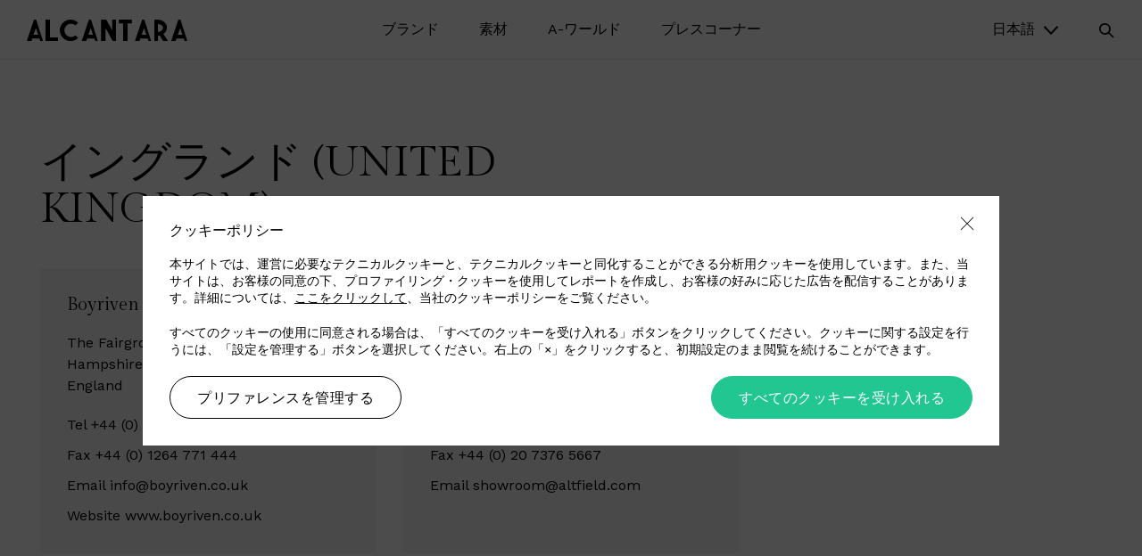

--- FILE ---
content_type: text/html; charset=UTF-8
request_url: https://www.alcantara.com/ja/distributors-countries/%E3%82%A4%E3%83%B3%E3%82%B0%E3%83%A9%E3%83%B3%E3%83%89/
body_size: 48829
content:
<!DOCTYPE html>
<html lang="ja">
<head>
    <!-- Meta Tags -->
    <meta http-equiv="Content-Type" content="text/html;" charset="UTF-8" />
    	<meta name="viewport" content="width=device-width, initial-scale=1.0, shrink-to-fit=no">
    <meta name="format-detection" content="telephone=no">

	<link href="https://fonts.googleapis.com/css?family=Gilda+Display|Work+Sans:200,300,400,500,600&display=swap" rel="stylesheet">

    <link rel="apple-touch-icon" sizes="57x57" href="https://www.alcantara.com/wp-content/themes/alcantara/assets/images/favicon/apple-icon-57x57.png">
    <link rel="apple-touch-icon" sizes="60x60" href="https://www.alcantara.com/wp-content/themes/alcantara/assets/images/favicon/apple-icon-60x60.png">
    <link rel="apple-touch-icon" sizes="72x72" href="https://www.alcantara.com/wp-content/themes/alcantara/assets/images/favicon/apple-icon-72x72.png">
    <link rel="apple-touch-icon" sizes="76x76" href="https://www.alcantara.com/wp-content/themes/alcantara/assets/images/favicon/apple-icon-76x76.png">
    <link rel="apple-touch-icon" sizes="114x114" href="https://www.alcantara.com/wp-content/themes/alcantara/assets/images/favicon/apple-icon-114x114.png">
    <link rel="apple-touch-icon" sizes="120x120" href="https://www.alcantara.com/wp-content/themes/alcantara/assets/images/favicon/apple-icon-120x120.png">
    <link rel="apple-touch-icon" sizes="144x144" href="https://www.alcantara.com/wp-content/themes/alcantara/assets/images/favicon/apple-icon-144x144.png">
    <link rel="apple-touch-icon" sizes="152x152" href="https://www.alcantara.com/wp-content/themes/alcantara/assets/images/favicon/apple-icon-152x152.png">
    <link rel="apple-touch-icon" sizes="180x180" href="https://www.alcantara.com/wp-content/themes/alcantara/assets/images/favicon/apple-icon-180x180.png">
    <link rel="icon" type="image/png" sizes="192x192"  href="https://www.alcantara.com/wp-content/themes/alcantara/assets/images/favicon/android-icon-192x192.png">
    <link rel="icon" type="image/png" sizes="32x32" href="https://www.alcantara.com/wp-content/themes/alcantara/assets/images/favicon/favicon-32x32.png">
    <link rel="icon" type="image/png" sizes="96x96" href="https://www.alcantara.com/wp-content/themes/alcantara/assets/images/favicon/favicon-96x96.png">
    <link rel="icon" type="image/png" sizes="16x16" href="https://www.alcantara.com/wp-content/themes/alcantara/assets/images/favicon/favicon-16x16.png">
    <meta name="msapplication-TileColor" content="#ffffff">
    <meta name="msapplication-TileImage" content="https://www.alcantara.com/wp-content/themes/alcantara/assets/images/favicon/ms-icon-144x144.png">
    <meta name="facebook-domain-verification" content="xoojypw7yvdr93n1m4z5jf5wz1uull" />
    <meta name="facebook-domain-verification" content="bz90zz0vvk8tu2igr9g3hqccf7wsjb" />
    <meta name="theme-color" content="#ffffff">
    
    <!-- Google Tag Manager -->
    <script>
        (function(w, d, s, l, i) {
            w[l] = w[l] || [];
            w[l].push({
                'gtm.start': new Date().getTime(),
                event: 'gtm.js'
            });
            var f = d.getElementsByTagName(s)[0],
                j = d.createElement(s),
                dl = l != 'dataLayer' ? '&l=' + l : '';
            j.async = true;
            j.src = 'https://www.googletagmanager.com/gtm.js?id=' + i + dl;
            f.parentNode.insertBefore(j, f);
        })(window, document, 'script', 'dataLayer', 'GTM-KM28CM');
    </script>
    <!-- End Google Tag Manager -->

    <script>
        var AJAXURL = 'https://www.alcantara.com/wp-admin/admin-ajax.php';
        var UA = 'UA-4596089-1';
            </script>



    <meta name='robots' content='noindex, follow' />
	<style>img:is([sizes="auto" i], [sizes^="auto," i]) { contain-intrinsic-size: 3000px 1500px }</style>
	
	<!-- This site is optimized with the Yoast SEO plugin v25.9 - https://yoast.com/wordpress/plugins/seo/ -->
	<title>イングランド (United Kingdom) Countries - Alcantara</title>
	<meta property="og:locale" content="ja_JP" />
	<meta property="og:type" content="article" />
	<meta property="og:title" content="イングランド (United Kingdom) Countries - Alcantara" />
	<meta property="og:url" content="https://www.alcantara.com/ja/distributors-countries/%e3%82%a4%e3%83%b3%e3%82%b0%e3%83%a9%e3%83%b3%e3%83%89/" />
	<meta property="og:site_name" content="Alcantara" />
	<meta name="twitter:card" content="summary_large_image" />
	<script type="application/ld+json" class="yoast-schema-graph">{"@context":"https://schema.org","@graph":[{"@type":"CollectionPage","@id":"https://www.alcantara.com/ja/distributors-countries/%e3%82%a4%e3%83%b3%e3%82%b0%e3%83%a9%e3%83%b3%e3%83%89/","url":"https://www.alcantara.com/ja/distributors-countries/%e3%82%a4%e3%83%b3%e3%82%b0%e3%83%a9%e3%83%b3%e3%83%89/","name":"イングランド (United Kingdom) Countries - Alcantara","isPartOf":{"@id":"https://www.alcantara.com/ja/#website"},"breadcrumb":{"@id":"https://www.alcantara.com/ja/distributors-countries/%e3%82%a4%e3%83%b3%e3%82%b0%e3%83%a9%e3%83%b3%e3%83%89/#breadcrumb"},"inLanguage":"ja"},{"@type":"BreadcrumbList","@id":"https://www.alcantara.com/ja/distributors-countries/%e3%82%a4%e3%83%b3%e3%82%b0%e3%83%a9%e3%83%b3%e3%83%89/#breadcrumb","itemListElement":[{"@type":"ListItem","position":1,"name":"Home","item":"https://www.alcantara.com/ja/"},{"@type":"ListItem","position":2,"name":"イングランド (United Kingdom)"}]},{"@type":"WebSite","@id":"https://www.alcantara.com/ja/#website","url":"https://www.alcantara.com/ja/","name":"Alcantara","description":"","potentialAction":[{"@type":"SearchAction","target":{"@type":"EntryPoint","urlTemplate":"https://www.alcantara.com/ja/?s={search_term_string}"},"query-input":{"@type":"PropertyValueSpecification","valueRequired":true,"valueName":"search_term_string"}}],"inLanguage":"ja"}]}</script>
	<!-- / Yoast SEO plugin. -->


<link rel='stylesheet' id='wp-block-library-css' href='https://www.alcantara.com/wp-includes/css/dist/block-library/style.min.css?ver=6.7.4' type='text/css' media='all' />
<style id='classic-theme-styles-inline-css' type='text/css'>
/*! This file is auto-generated */
.wp-block-button__link{color:#fff;background-color:#32373c;border-radius:9999px;box-shadow:none;text-decoration:none;padding:calc(.667em + 2px) calc(1.333em + 2px);font-size:1.125em}.wp-block-file__button{background:#32373c;color:#fff;text-decoration:none}
</style>
<style id='global-styles-inline-css' type='text/css'>
:root{--wp--preset--aspect-ratio--square: 1;--wp--preset--aspect-ratio--4-3: 4/3;--wp--preset--aspect-ratio--3-4: 3/4;--wp--preset--aspect-ratio--3-2: 3/2;--wp--preset--aspect-ratio--2-3: 2/3;--wp--preset--aspect-ratio--16-9: 16/9;--wp--preset--aspect-ratio--9-16: 9/16;--wp--preset--color--black: #000000;--wp--preset--color--cyan-bluish-gray: #abb8c3;--wp--preset--color--white: #ffffff;--wp--preset--color--pale-pink: #f78da7;--wp--preset--color--vivid-red: #cf2e2e;--wp--preset--color--luminous-vivid-orange: #ff6900;--wp--preset--color--luminous-vivid-amber: #fcb900;--wp--preset--color--light-green-cyan: #7bdcb5;--wp--preset--color--vivid-green-cyan: #00d084;--wp--preset--color--pale-cyan-blue: #8ed1fc;--wp--preset--color--vivid-cyan-blue: #0693e3;--wp--preset--color--vivid-purple: #9b51e0;--wp--preset--gradient--vivid-cyan-blue-to-vivid-purple: linear-gradient(135deg,rgba(6,147,227,1) 0%,rgb(155,81,224) 100%);--wp--preset--gradient--light-green-cyan-to-vivid-green-cyan: linear-gradient(135deg,rgb(122,220,180) 0%,rgb(0,208,130) 100%);--wp--preset--gradient--luminous-vivid-amber-to-luminous-vivid-orange: linear-gradient(135deg,rgba(252,185,0,1) 0%,rgba(255,105,0,1) 100%);--wp--preset--gradient--luminous-vivid-orange-to-vivid-red: linear-gradient(135deg,rgba(255,105,0,1) 0%,rgb(207,46,46) 100%);--wp--preset--gradient--very-light-gray-to-cyan-bluish-gray: linear-gradient(135deg,rgb(238,238,238) 0%,rgb(169,184,195) 100%);--wp--preset--gradient--cool-to-warm-spectrum: linear-gradient(135deg,rgb(74,234,220) 0%,rgb(151,120,209) 20%,rgb(207,42,186) 40%,rgb(238,44,130) 60%,rgb(251,105,98) 80%,rgb(254,248,76) 100%);--wp--preset--gradient--blush-light-purple: linear-gradient(135deg,rgb(255,206,236) 0%,rgb(152,150,240) 100%);--wp--preset--gradient--blush-bordeaux: linear-gradient(135deg,rgb(254,205,165) 0%,rgb(254,45,45) 50%,rgb(107,0,62) 100%);--wp--preset--gradient--luminous-dusk: linear-gradient(135deg,rgb(255,203,112) 0%,rgb(199,81,192) 50%,rgb(65,88,208) 100%);--wp--preset--gradient--pale-ocean: linear-gradient(135deg,rgb(255,245,203) 0%,rgb(182,227,212) 50%,rgb(51,167,181) 100%);--wp--preset--gradient--electric-grass: linear-gradient(135deg,rgb(202,248,128) 0%,rgb(113,206,126) 100%);--wp--preset--gradient--midnight: linear-gradient(135deg,rgb(2,3,129) 0%,rgb(40,116,252) 100%);--wp--preset--font-size--small: 13px;--wp--preset--font-size--medium: 20px;--wp--preset--font-size--large: 36px;--wp--preset--font-size--x-large: 42px;--wp--preset--spacing--20: 0.44rem;--wp--preset--spacing--30: 0.67rem;--wp--preset--spacing--40: 1rem;--wp--preset--spacing--50: 1.5rem;--wp--preset--spacing--60: 2.25rem;--wp--preset--spacing--70: 3.38rem;--wp--preset--spacing--80: 5.06rem;--wp--preset--shadow--natural: 6px 6px 9px rgba(0, 0, 0, 0.2);--wp--preset--shadow--deep: 12px 12px 50px rgba(0, 0, 0, 0.4);--wp--preset--shadow--sharp: 6px 6px 0px rgba(0, 0, 0, 0.2);--wp--preset--shadow--outlined: 6px 6px 0px -3px rgba(255, 255, 255, 1), 6px 6px rgba(0, 0, 0, 1);--wp--preset--shadow--crisp: 6px 6px 0px rgba(0, 0, 0, 1);}:where(.is-layout-flex){gap: 0.5em;}:where(.is-layout-grid){gap: 0.5em;}body .is-layout-flex{display: flex;}.is-layout-flex{flex-wrap: wrap;align-items: center;}.is-layout-flex > :is(*, div){margin: 0;}body .is-layout-grid{display: grid;}.is-layout-grid > :is(*, div){margin: 0;}:where(.wp-block-columns.is-layout-flex){gap: 2em;}:where(.wp-block-columns.is-layout-grid){gap: 2em;}:where(.wp-block-post-template.is-layout-flex){gap: 1.25em;}:where(.wp-block-post-template.is-layout-grid){gap: 1.25em;}.has-black-color{color: var(--wp--preset--color--black) !important;}.has-cyan-bluish-gray-color{color: var(--wp--preset--color--cyan-bluish-gray) !important;}.has-white-color{color: var(--wp--preset--color--white) !important;}.has-pale-pink-color{color: var(--wp--preset--color--pale-pink) !important;}.has-vivid-red-color{color: var(--wp--preset--color--vivid-red) !important;}.has-luminous-vivid-orange-color{color: var(--wp--preset--color--luminous-vivid-orange) !important;}.has-luminous-vivid-amber-color{color: var(--wp--preset--color--luminous-vivid-amber) !important;}.has-light-green-cyan-color{color: var(--wp--preset--color--light-green-cyan) !important;}.has-vivid-green-cyan-color{color: var(--wp--preset--color--vivid-green-cyan) !important;}.has-pale-cyan-blue-color{color: var(--wp--preset--color--pale-cyan-blue) !important;}.has-vivid-cyan-blue-color{color: var(--wp--preset--color--vivid-cyan-blue) !important;}.has-vivid-purple-color{color: var(--wp--preset--color--vivid-purple) !important;}.has-black-background-color{background-color: var(--wp--preset--color--black) !important;}.has-cyan-bluish-gray-background-color{background-color: var(--wp--preset--color--cyan-bluish-gray) !important;}.has-white-background-color{background-color: var(--wp--preset--color--white) !important;}.has-pale-pink-background-color{background-color: var(--wp--preset--color--pale-pink) !important;}.has-vivid-red-background-color{background-color: var(--wp--preset--color--vivid-red) !important;}.has-luminous-vivid-orange-background-color{background-color: var(--wp--preset--color--luminous-vivid-orange) !important;}.has-luminous-vivid-amber-background-color{background-color: var(--wp--preset--color--luminous-vivid-amber) !important;}.has-light-green-cyan-background-color{background-color: var(--wp--preset--color--light-green-cyan) !important;}.has-vivid-green-cyan-background-color{background-color: var(--wp--preset--color--vivid-green-cyan) !important;}.has-pale-cyan-blue-background-color{background-color: var(--wp--preset--color--pale-cyan-blue) !important;}.has-vivid-cyan-blue-background-color{background-color: var(--wp--preset--color--vivid-cyan-blue) !important;}.has-vivid-purple-background-color{background-color: var(--wp--preset--color--vivid-purple) !important;}.has-black-border-color{border-color: var(--wp--preset--color--black) !important;}.has-cyan-bluish-gray-border-color{border-color: var(--wp--preset--color--cyan-bluish-gray) !important;}.has-white-border-color{border-color: var(--wp--preset--color--white) !important;}.has-pale-pink-border-color{border-color: var(--wp--preset--color--pale-pink) !important;}.has-vivid-red-border-color{border-color: var(--wp--preset--color--vivid-red) !important;}.has-luminous-vivid-orange-border-color{border-color: var(--wp--preset--color--luminous-vivid-orange) !important;}.has-luminous-vivid-amber-border-color{border-color: var(--wp--preset--color--luminous-vivid-amber) !important;}.has-light-green-cyan-border-color{border-color: var(--wp--preset--color--light-green-cyan) !important;}.has-vivid-green-cyan-border-color{border-color: var(--wp--preset--color--vivid-green-cyan) !important;}.has-pale-cyan-blue-border-color{border-color: var(--wp--preset--color--pale-cyan-blue) !important;}.has-vivid-cyan-blue-border-color{border-color: var(--wp--preset--color--vivid-cyan-blue) !important;}.has-vivid-purple-border-color{border-color: var(--wp--preset--color--vivid-purple) !important;}.has-vivid-cyan-blue-to-vivid-purple-gradient-background{background: var(--wp--preset--gradient--vivid-cyan-blue-to-vivid-purple) !important;}.has-light-green-cyan-to-vivid-green-cyan-gradient-background{background: var(--wp--preset--gradient--light-green-cyan-to-vivid-green-cyan) !important;}.has-luminous-vivid-amber-to-luminous-vivid-orange-gradient-background{background: var(--wp--preset--gradient--luminous-vivid-amber-to-luminous-vivid-orange) !important;}.has-luminous-vivid-orange-to-vivid-red-gradient-background{background: var(--wp--preset--gradient--luminous-vivid-orange-to-vivid-red) !important;}.has-very-light-gray-to-cyan-bluish-gray-gradient-background{background: var(--wp--preset--gradient--very-light-gray-to-cyan-bluish-gray) !important;}.has-cool-to-warm-spectrum-gradient-background{background: var(--wp--preset--gradient--cool-to-warm-spectrum) !important;}.has-blush-light-purple-gradient-background{background: var(--wp--preset--gradient--blush-light-purple) !important;}.has-blush-bordeaux-gradient-background{background: var(--wp--preset--gradient--blush-bordeaux) !important;}.has-luminous-dusk-gradient-background{background: var(--wp--preset--gradient--luminous-dusk) !important;}.has-pale-ocean-gradient-background{background: var(--wp--preset--gradient--pale-ocean) !important;}.has-electric-grass-gradient-background{background: var(--wp--preset--gradient--electric-grass) !important;}.has-midnight-gradient-background{background: var(--wp--preset--gradient--midnight) !important;}.has-small-font-size{font-size: var(--wp--preset--font-size--small) !important;}.has-medium-font-size{font-size: var(--wp--preset--font-size--medium) !important;}.has-large-font-size{font-size: var(--wp--preset--font-size--large) !important;}.has-x-large-font-size{font-size: var(--wp--preset--font-size--x-large) !important;}
:where(.wp-block-post-template.is-layout-flex){gap: 1.25em;}:where(.wp-block-post-template.is-layout-grid){gap: 1.25em;}
:where(.wp-block-columns.is-layout-flex){gap: 2em;}:where(.wp-block-columns.is-layout-grid){gap: 2em;}
:root :where(.wp-block-pullquote){font-size: 1.5em;line-height: 1.6;}
</style>
<link rel='stylesheet' id='responsive-lightbox-swipebox-css' href='https://www.alcantara.com/wp-content/plugins/responsive-lightbox/assets/swipebox/swipebox.min.css?ver=1.5.2' type='text/css' media='all' />
<link rel='stylesheet' id='alcantara-css' href='https://www.alcantara.com/wp-content/themes/alcantara/assets/styles/main.min.css?ver=6.7.4' type='text/css' media='all' />
<link rel='stylesheet' id='utility-css' href='https://www.alcantara.com/wp-content/themes/alcantara/assets/styles/utility.css?ver=202506-1' type='text/css' media='all' />
<script type="text/javascript" src="https://www.alcantara.com/wp-includes/js/jquery/jquery.min.js?ver=3.7.1" id="jquery-core-js"></script>
<script type="text/javascript" src="https://www.alcantara.com/wp-includes/js/jquery/jquery-migrate.min.js?ver=3.4.1" id="jquery-migrate-js"></script>
<script type="text/javascript" id="alcantara-reserved-js-extra">
/* <![CDATA[ */
var ajax_params = {"ajax_url":"https:\/\/www.alcantara.com\/wp-admin\/admin-ajax.php"};
/* ]]> */
</script>
<script type="text/javascript" src="https://www.alcantara.com/wp-content/plugins/alcantara-reserved-area/assets/scripts/main.js?ver=6.7.4" id="alcantara-reserved-js"></script>
<script type="text/javascript" id="3d-flip-book-client-locale-loader-js-extra">
/* <![CDATA[ */
var FB3D_CLIENT_LOCALE = {"ajaxurl":"https:\/\/www.alcantara.com\/wp-admin\/admin-ajax.php","dictionary":{"Table of contents":"Table of contents","Close":"Close","Bookmarks":"Bookmarks","Thumbnails":"Thumbnails","Search":"Search","Share":"Share","Facebook":"Facebook","Twitter":"Twitter","Email":"Email","Play":"Play","Previous page":"Previous page","Next page":"Next page","Zoom in":"Zoom in","Zoom out":"Zoom out","Fit view":"Fit view","Auto play":"Auto play","Full screen":"Full screen","More":"More","Smart pan":"Smart pan","Single page":"Single page","Sounds":"Sounds","Stats":"Stats","Print":"Print","Download":"Download","Goto first page":"Goto first page","Goto last page":"Goto last page"},"images":"https:\/\/www.alcantara.com\/wp-content\/plugins\/interactive-3d-flipbook-powered-physics-engine\/assets\/images\/","jsData":{"urls":[],"posts":{"ids_mis":[],"ids":[]},"pages":[],"firstPages":[],"bookCtrlProps":[],"bookTemplates":[]},"key":"3d-flip-book","pdfJS":{"pdfJsLib":"https:\/\/www.alcantara.com\/wp-content\/plugins\/interactive-3d-flipbook-powered-physics-engine\/assets\/js\/pdf.min.js?ver=4.3.136","pdfJsWorker":"https:\/\/www.alcantara.com\/wp-content\/plugins\/interactive-3d-flipbook-powered-physics-engine\/assets\/js\/pdf.worker.js?ver=4.3.136","stablePdfJsLib":"https:\/\/www.alcantara.com\/wp-content\/plugins\/interactive-3d-flipbook-powered-physics-engine\/assets\/js\/stable\/pdf.min.js?ver=2.5.207","stablePdfJsWorker":"https:\/\/www.alcantara.com\/wp-content\/plugins\/interactive-3d-flipbook-powered-physics-engine\/assets\/js\/stable\/pdf.worker.js?ver=2.5.207","pdfJsCMapUrl":"https:\/\/www.alcantara.com\/wp-content\/plugins\/interactive-3d-flipbook-powered-physics-engine\/assets\/cmaps\/"},"cacheurl":"https:\/\/www.alcantara.com\/wp-content\/uploads\/3d-flip-book\/cache\/","pluginsurl":"https:\/\/www.alcantara.com\/wp-content\/plugins\/","pluginurl":"https:\/\/www.alcantara.com\/wp-content\/plugins\/interactive-3d-flipbook-powered-physics-engine\/","thumbnailSize":{"width":"150","height":"150"},"version":"1.16.16"};
/* ]]> */
</script>
<script type="text/javascript" src="https://www.alcantara.com/wp-content/plugins/interactive-3d-flipbook-powered-physics-engine/assets/js/client-locale-loader.js?ver=1.16.16" id="3d-flip-book-client-locale-loader-js" async="async" data-wp-strategy="async"></script>
<script type="text/javascript" src="https://www.alcantara.com/wp-content/plugins/responsive-lightbox/assets/swipebox/jquery.swipebox.min.js?ver=1.5.2" id="responsive-lightbox-swipebox-js"></script>
<script type="text/javascript" src="https://www.alcantara.com/wp-includes/js/underscore.min.js?ver=1.13.7" id="underscore-js"></script>
<script type="text/javascript" src="https://www.alcantara.com/wp-content/plugins/responsive-lightbox/assets/infinitescroll/infinite-scroll.pkgd.min.js?ver=4.0.1" id="responsive-lightbox-infinite-scroll-js"></script>
<script type="text/javascript" id="responsive-lightbox-js-before">
/* <![CDATA[ */
var rlArgs = {"script":"swipebox","selector":"lightbox","customEvents":"","activeGalleries":true,"animation":true,"hideCloseButtonOnMobile":false,"removeBarsOnMobile":false,"hideBars":true,"hideBarsDelay":5000,"videoMaxWidth":1080,"useSVG":true,"loopAtEnd":false,"woocommerce_gallery":false,"ajaxurl":"https:\/\/www.alcantara.com\/wp-admin\/admin-ajax.php","nonce":"e6428abf32","preview":false,"postId":14204,"scriptExtension":false};
/* ]]> */
</script>
<script type="text/javascript" src="https://www.alcantara.com/wp-content/plugins/responsive-lightbox/js/front.js?ver=2.5.3" id="responsive-lightbox-js"></script>
<!--[if lt IE 9]>
<script type="text/javascript" src="//cdnjs.cloudflare.com/ajax/libs/respond.js/1.4.2/respond.min.js?ver=6.7.4" id="respondjs-js"></script>
<![endif]-->
<!--[if lt IE 9]>
<script type="text/javascript" src="//cdnjs.cloudflare.com/ajax/libs/html5shiv/3.7.3/html5shiv.min.js?ver=6.7.4" id="html5shiv-js"></script>
<![endif]-->
<link rel="EditURI" type="application/rsd+xml" title="RSD" href="https://www.alcantara.com/xmlrpc.php?rsd" />
<meta name="generator" content="WPML ver:4.7.1 stt:61,1,3,27,28,29;" />
<script type="text/javascript">
           var ajaxurl = "https://www.alcantara.com/wp-admin/admin-ajax.php";
         </script><link rel="alternate" hreflang="en" href="https://www.alcantara.com/distributors-countries/uk/" />
<link rel="alternate" hreflang="it" href="https://www.alcantara.com/it/distributors-countries/inghilterra/" />
<link rel="alternate" hreflang="de" href="https://www.alcantara.com/de/distributors-countries/england/" />
<link rel="alternate" hreflang="zh" href="https://www.alcantara.com/zh-hant/distributors-countries/%e8%8b%b1%e5%9b%bd/" />
<link rel="alternate" hreflang="ja" href="https://www.alcantara.com/ja/distributors-countries/%e3%82%a4%e3%83%b3%e3%82%b0%e3%83%a9%e3%83%b3%e3%83%89/" />
<link rel="alternate" hreflang="ko" href="https://www.alcantara.com/ko/distributors-countries/%ec%98%81%ea%b5%ad/" />
<!--[if lte IE 9]><link rel="stylesheet" type="text/css" href="https://www.alcantara.com/wp-content/plugins/js_composer/assets/css/vc_lte_ie9.min.css" media="screen"><![endif]-->		<style type="text/css" id="wp-custom-css">
			#popup .inner {
	padding: 0;
}

.img-hide img {
	display: none;
}

.single-press-area #single-post .post-image img {
max-width: 500px;
/*margin: 0 auto;*/
/*display: block;*/
}

._3d-flip-book:hover .book-thumbnail {
	box-shadow: none !important;
}
._3d-flip-book .book-thumbnail>a {
	border: none !important;
}

._3d-flip-book .book-thumbnail {
	max-width: 550px;
}

h1, h2, h3, h4, h5, h6 {
    overflow-wrap: normal;
}

.chess .image img {
	position: relative;
	display: block;
	margin: 0 auto;
	max-width: 550px;
}

.home .chess .image img {
	max-width: 100%;
}

.tb-book {
	width: 100%;
	max-width: 450px;
	margin: 0 auto;
}

.tb-book > tbody > tr {
	border-bottom: 1px solid #ddd;
	line-height: 2.2;
}

.tb-book > tbody > tr:last-of-type {
	border-bottom: 0;
}

#cookie-banner {
	z-index: 999992;
}

.single-post .status > br {
	display: none;
}

#cookie-banner .content .cookie-close {
	z-index: 9999;
}

#main-header .nav--mobile .secondary ul li a .sub-image {
	width: 160px;
}

@media (max-width: 29.99em) {
    #main-header .nav--mobile .secondary ul li a .sub-image {
        width: 120px;
    }
}






.bg-grey .wrapper {
	background-color: #f7f7f7;
}

.bg-light-green .wrapper {
	background-color: #e2e6d9;
}

.bg-light-grey .wrapper {
	background-color: #e8e8e9;
}

.bg-section-grey {
	background-color: #f7f7f7;
}

.img-w-full .image img {
	max-width: 100%;
}

.chess.media--left.img-w-full .image {
    padding-right: 0px;
}

.chess.media--right.img-w-full .image {
    padding-left: 0px;
}

#main-content .boxed-small .container.no-padding,
#main-content .boxed-medium .container.no-padding{
	padding-left: 45px !important;
	padding-right: 45px !important;
}

.boxed-small .container {
	max-width: 1000px;
}

.boxed-medium .container {
	max-width: 1150px;
}

.boxed-small .intro-inner .title * {
	font-size: 30px;
}

.boxed-small .intro-inner .title *,
.boxed-medium .intro-inner .title * {
	word-break: break-word;
	-webkit-hyphens: auto;
	-ms-hyphens: auto;
	hyphens: auto;
}

.chess.boxed-big .wrap,
.chess.boxed-small .wrap,
.chess.boxed-medium .wrap {
	padding: 60px 60px;
}

@media (max-width: 64.0525em) {
    .boxed-small .intro-inner .title * {
        font-size: 24px;
    }
}

@media (max-width: 48.0525em) {
    .chess.boxed-small .wrap,
		.chess.boxed-big .wrap,
	.chess.boxed-medium .wrap {
        padding: 90px 60px;
    }
}

@media (min-width: 30em) and (min-width: 30em) and (max-width: 64.0525em) {
    .chess.media--left.img-w-full .image {
        padding-left: 0;
    }
}

@media (max-width: 29.99em) {
    .chess.boxed-small .wrap,
		.chess.boxed-big .wrap,
	.chess.boxed-medium .wrap {
        padding: 40px 30px;
    }
	
		#main-content .boxed-small .container.no-padding,
		#main-content .boxed-medium .container.no-padding {
				padding-left: 20px !important;
				padding-right: 20px !important;
		}
	
		.chess.boxed-small .image,
		.chess.boxed-medium .image {
				margin-top: 0;
		}
}




.w-45 {
	width: 45%;
}

.w-55 {
	width: 55%;
}

/* TABLE */

table, th, td {
	margin: 20px 0;
	border: 1px solid #000;
}

th, td {
  padding: 15px;
}



body.page-id-45682 .intro-inner .title > h3 {
	font-size: 34px;
}

body.page-id-45726 .a-stories-wall .story-preview.card {
	margin-bottom: 40px;
}



.carousel-v2-block .item > .image {
	margin-bottom: 20px;
}

.carousel-v2-block .item > .title {
    font-size: 20px;
    text-transform: uppercase;
    line-height: 1.3;
}

.carousel-v2-block .owl-carousel {
	padding-top: 50px;
	position: relative;
}

.carousel-v2-block .owl-nav {
	position: absolute;
	top: 0;
	right: 0;
	margin: 0 -10px;
}

.carousel-v2-block .owl-nav button.owl-next,
.carousel-v2-block .owl-nav button.owl-prev {
    color: #000;
    display: inline-block;
    margin: 0 10px;
    font-size: 24px;
}

.slide-up-down-panel-block .slide-toggle-panel-trigger {
	  font-family: 'Work Sans', sans-serif;
    font-size: 16px;
    line-height: 1;
    font-weight: 400;
	  padding: 20px 0;
    border-bottom: 1px solid #ddd;
}

.slide-up-down-panel-block .items .item {
    border-bottom: 1px solid #ddd;
    padding: 20px 0 20px 0;
    position: relative;
}

.slide-up-down-panel-block .items .item p {
    font-size: 16px;
    font-weight: 400;
    line-height: 1;
    margin-bottom: 0;
}

.slide-up-down-panel-block .items .item ul {
	  position: absolute;
    top: 50%;
    right: 0;
    margin: 0;
    padding: 0;
    list-style: none;
    font-size: 14px;
    transform: translateY(-50%);
}

.slide-up-down-panel-block .items .item ul li {
    margin: 0 0 0 20px;
    padding: 0;
    display: inline-block;
}

.slide-up-down-panel-block .items .item ul li a i {
    display: inline-block;
    margin-right: 5px;
    vertical-align: middle;
}

.slide-up-down-panel-block .items a {
	color: #000;
}

.slide-up-down-panel-block .slide-toggle-panel {
	padding: 0 45px;
}

@media (max-width: 64.0525em) {
    .slide-up-down-panel-block .slide-toggle-panel {
		padding: 0 30px 0 0;
	}
}

@media (max-width: 29.99em) {
    .slide-up-down-panel-block .items .item p {
        margin-bottom: 20px;
    }
	
	.slide-up-down-panel-block .items .item ul {
        position: static;
        line-height: 1;
        transform: none;
        margin-left: 0;
    }
	
	  .slide-up-down-panel-block .items .item ul li {
        margin: 0 20px 0 0;
    }
	
		.slide-up-down-panel-block .slide-toggle-panel {
		padding: 0;
	}
}



		</style>
		<noscript><style type="text/css"> .wpb_animate_when_almost_visible { opacity: 1; }</style></noscript></head>
<body class="archive tax-distributors-countries term-251">
	<!-- Google Tag Manager (noscript) --> 
	<noscript><iframe src="https://www.googletagmanager.com/ns.html?id=GTM-KM28CM" height="0" width="0" style="display:none;visibility:hidden"></iframe></noscript>
	<!-- End Google Tag Manager (noscript) -->

	<script>

	var tag = document.createElement('script');
	tag.src = "https://www.youtube.com/iframe_api";
	var firstScriptTag = document.getElementsByTagName('script')[0];
	firstScriptTag.parentNode.insertBefore(tag, firstScriptTag);

	var YOUTUBE_API = false;
	window.onYouTubeIframeAPIReady = function() {
		YOUTUBE_API = true;
	};

	</script>

	<div id="loading"><span></span></div>

	<div id="header-overlay"></div>

	<div id="main-wrap">
		<div id="main-header">
			<div class="main-header--wrapper">
				<div class="container container--expanded">
					<div class="cont">
						<div class="logo">
							<a href="https://www.alcantara.com/ja/"><img src="https://www.alcantara.com/wp-content/themes/alcantara/assets/images/logo.svg" alt="Alcantara" class="logo--dark"><img src="https://www.alcantara.com/wp-content/themes/alcantara/assets/images/logo-white.svg" alt="Alcantara" class="logo--light"></a>
						</div>
						
						<a title="navigation toggle" href="#" id="menu-trigger" class="open" aria-label="open"><span></span></a>
				        
				        <div class="search">
				        	<a href="#" aria-label="search" title="search"><i class="icon-search"></i></a>
				        	<div class="search--box">
				        		<form action="https://www.alcantara.com/ja/" method="GET">
				        			<input type="text" name="s" placeholder="何をお探しですか？" />
				        			<button><i class="icon-arrow-right"></i></button>
				        		</form>
				        	</div>
				        </div>

						<div class="nav--desktop">
							<div class="inner">
								<div class="main-menu">
							        <ul id="primary-menu" class="menu"><li id='menu-item-9702'  class="menu-item menu-item-type-custom menu-item-object-custom menu-item-has-children"><a  href="#"><span>ブランド</a> </span><span class="description">ALCANTARAは、100％メイド・イン・イタリーブランドの独自性と卓越性の代名詞です。クリエイティブな世界との絶え間ない対話を糧に、あらゆる分野で活躍するグローバル企業の基点となる究極の多才企業へと成長しました。まさにこの価値観こそが、未来に向けた私たちの日々のコミットメントの原動力なのです。</span><div class='sub-menu'><div class='sub-inner'><div class='sub-wrapper'><div class='sub-cell'><div class='head'></div></div><div class='sub-cell'><ul><li id='menu-item-9718'  class="menu-item menu-item-type-post_type menu-item-object-page"><a  href="https://www.alcantara.com/ja/%e3%82%b3%e3%83%bc%e3%83%9d%e3%83%ac%e3%83%bc%e3%83%88/"><div class="sub-image"><img src="https://www.alcantara.com/wp-content/uploads/2025/02/corporate_menu.webp" alt="" /></div><span>コーポレート</a> </span></li>
<li id='menu-item-9722'  class="menu-item menu-item-type-post_type menu-item-object-page"><a  href="https://www.alcantara.com/ja/%e3%82%b0%e3%83%ad%e3%83%bc%e3%83%90%e3%83%ab%e3%83%96%e3%83%a9%e3%83%b3%e3%83%89/"><div class="sub-image"><img src="https://www.alcantara.com/wp-content/uploads/2023/11/alcantara-creazioni-global-menu-1.webp" alt="" /></div><span>グローバルブランド</a> </span></li>
<li id='menu-item-9724'  class="menu-item menu-item-type-post_type menu-item-object-page"><a  href="https://www.alcantara.com/ja/%e3%83%a1%e3%82%a4%e3%83%89%e3%83%bb%e3%82%a4%e3%83%b3%e3%83%bb%e3%82%a4%e3%82%bf%e3%83%aa%e3%83%bc/"><div class="sub-image"><img src="https://www.alcantara.com/wp-content/uploads/2023/11/alcantara-materiale-made-in-italy-poltrona-orig-1.webp" alt="" /></div><span>メイド・イン・イタリー</a> </span></li>
<li id='menu-item-46776'  class="menu-item menu-item-type-post_type menu-item-object-page"><a  href="https://www.alcantara.com/ja/%e3%82%b5%e3%82%b9%e3%83%86%e3%83%8a%e3%83%93%e3%83%aa%e3%83%86%e3%82%a3/"><div class="sub-image"><img src="https://www.alcantara.com/wp-content/uploads/2025/10/menu_sostenibility.jpg" alt="" /></div><span>サステナビリティ</a> </span></li>
<li id='menu-item-9721'  class="menu-item menu-item-type-post_type menu-item-object-page"><a  href="https://www.alcantara.com/ja/%e3%82%a8%e3%82%af%e3%82%b9%e3%82%af%e3%83%ab%e3%83%bc%e3%82%b7%e3%83%96%e3%83%86%e3%83%bc%e3%83%a9%e3%83%bc%e3%83%a1%e3%82%a4%e3%83%89/"><div class="sub-image"><img src="https://www.alcantara.com/wp-content/uploads/2023/11/alcantara-tailor-made-esclusivo-1.webp" alt="" /></div><span>完全テーラーメイド</a> </span></li>
<li id='menu-item-9720'  class="menu-item menu-item-type-post_type menu-item-object-page"><a  href="https://www.alcantara.com/ja/%e7%b5%82%e3%82%8f%e3%82%8a%e3%81%aa%e3%81%8d%e3%82%a2%e3%83%97%e3%83%aa%e3%82%b1%e3%83%bc%e3%82%b7%e3%83%a7%e3%83%b3/"><div class="sub-image"><img src="https://www.alcantara.com/wp-content/uploads/2023/11/alcantara-endless-applicatin-menu-1.webp" alt="" /></div><span>終わりなきアプリケーション</a> </span></li>
<li id='menu-item-9719'  class="menu-item menu-item-type-post_type menu-item-object-page"><a  href="https://www.alcantara.com/ja/%e3%82%a2%e3%83%bc%e3%83%88%e3%80%81%e3%83%87%e3%82%b6%e3%82%a4%e3%83%b3%e3%80%81%e3%82%af%e3%83%aa%e3%82%a8%e3%82%a4%e3%83%86%e3%82%a3%e3%83%93%e3%83%86%e3%82%a3/"><div class="sub-image"><img src="https://www.alcantara.com/wp-content/uploads/2023/11/arte_design_menu.webp" alt="" /></div><span>アート、デザイン、クリエイティビティ</a> </span></li>
</ul></div><div class='sub-cell'><div class='image'></div></div></div></div></div></li>
<li id='menu-item-9703'  class="menu-item menu-item-type-custom menu-item-object-custom menu-item-has-children"><a  href="#"><span>素材</a> </span><span class="description">テクノロジー、機能性、感情および多様性とサステナビリティへのコミットメント: 「未来の素材」とその無限のバリエーションをご覧ください。</span><div class='sub-menu'><div class='sub-inner'><div class='sub-wrapper'><div class='sub-cell'><div class='head'></div></div><div class='sub-cell'><ul><li id='menu-item-9725'  class="menu-item menu-item-type-post_type menu-item-object-page"><a  href="https://www.alcantara.com/ja/%e3%83%9e%e3%83%86%e3%83%aa%e3%82%a2%e3%83%ab/"><div class="sub-image"><img src="https://www.alcantara.com/wp-content/uploads/2023/11/alcantara-material-menu.webp" alt="" /></div><span>優れた素材</a> </span></li>
<li id='menu-item-9723'  class="menu-item menu-item-type-post_type menu-item-object-page"><a  href="https://www.alcantara.com/ja/%e3%82%a4%e3%83%b3%e3%82%b9%e3%83%94%e3%83%ac%e3%83%bc%e3%82%b7%e3%83%a7%e3%83%b3/"><div class="sub-image"><img src="https://www.alcantara.com/wp-content/uploads/2023/11/ispirazione_menu.webp" alt="" /></div><span>インスピレーション</a> </span></li>
<li id='menu-item-30597'  class="menu-item menu-item-type-post_type menu-item-object-page"><a  href="https://www.alcantara.com/ja/%e3%83%91%e3%83%ac%e3%83%83%e3%83%88-%e3%82%ab%e3%83%a9%e3%83%bc/"><div class="sub-image"><img src="https://www.alcantara.com/wp-content/uploads/2023/11/cartelle-colori-menu.webp" alt="" /></div><span>カラー・パレット</a> </span></li>
<li id='menu-item-21321'  class="menu-item menu-item-type-post_type menu-item-object-page"><a  href="https://www.alcantara.com/ja/%e3%82%a2%e3%83%ab%e3%82%ab%e3%83%b3%e3%82%bf%e3%83%bc%e3%83%a9%e3%81%ae%e3%82%b1%e3%82%a2%ef%bc%86%e3%83%a1%e3%83%b3%e3%83%86%e3%83%8a%e3%83%b3%e3%82%b9/"><div class="sub-image"><img src="https://www.alcantara.com/wp-content/uploads/2025/02/pulizia_menu.webp" alt="" /></div><span>のケア＆メンテナンス</a> </span></li>
<li id='menu-item-43898'  class="menu-item menu-item-type-post_type menu-item-object-page"><a  href="https://www.alcantara.com/ja/%e4%bb%a3%e7%90%86%e5%ba%97/"><div class="sub-image"><img src="https://www.alcantara.com/wp-content/uploads/2025/02/distributors_menu.webp" alt="" /></div><span>代理店</a> </span></li>
</ul></div><div class='sub-cell'><div class='image'></div></div></div></div></div></li>
<li id='menu-item-9717'  class="menu-item menu-item-type-post_type menu-item-object-page current_page_parent"><a  href="https://www.alcantara.com/ja/a-%e3%83%af%e3%83%bc%e3%83%ab%e3%83%89/"><span>A-ワールド</a> </span></li>
<li id='menu-item-31711'  class="menu-item menu-item-type-post_type menu-item-object-page"><a  href="https://www.alcantara.com/ja/%e3%83%97%e3%83%ac%e3%82%b9%e3%82%b3%e3%83%bc%e3%83%8a%e3%83%bc/"><span>プレスコーナー</a> </span></li>
</ul>	
						        </div>
						        <div class="lang">
									

						        	<span>日本語<i class="icon-arrow-down-mobile"></i></span>
						        	<ul>
						        		<li>
						        			<a href="https://www.alcantara.com/distributors-countries/uk/">English</a>
						        		</li>
						        		<li>
						        			<a href="https://www.alcantara.com/it/distributors-countries/inghilterra/">Italiano</a>
						        		</li>
						        		<li>
						        			<a href="https://www.alcantara.com/ko/distributors-countries/%ec%98%81%ea%b5%ad/">한국어</a>
						        		</li>
						        		<li>
						        			<a href="https://www.alcantara.com/de/distributors-countries/england/">Deutsch</a>
						        		</li>
						        		<li>
						        			<a href="https://www.alcantara.com/zh-hant/distributors-countries/%e8%8b%b1%e5%9b%bd/">中文</a>
						        		</li>
						        		<li>
						        			<a href="https://www.alcantara.com/ja/distributors-countries/%e3%82%a4%e3%83%b3%e3%82%b0%e3%83%a9%e3%83%b3%e3%83%89/">• 日本語</a>
						        		</li>
						        	</ul>
						        </div>
					        </div>
				        </div>

				        <div class="nav--mobile">
				        	<div class="inner"></div>
				        </div>

				        <div class="lang--mobile">
				        	<span>日本語<i class="icon-arrow-down-mobile"></i></span>
				        	<ul>
				        		<li>
				        			<a href="https://www.alcantara.com/distributors-countries/uk/">English</a>
				        		</li>
				        		<li>
				        			<a href="https://www.alcantara.com/it/distributors-countries/inghilterra/">Italiano</a>
				        		</li>
				        		<li>
				        			<a href="https://www.alcantara.com/ko/distributors-countries/%ec%98%81%ea%b5%ad/">한국어</a>
				        		</li>
				        		<li>
				        			<a href="https://www.alcantara.com/de/distributors-countries/england/">Deutsch</a>
				        		</li>
				        		<li>
				        			<a href="https://www.alcantara.com/zh-hant/distributors-countries/%e8%8b%b1%e5%9b%bd/">中文</a>
				        		</li>
				        		<li>
				        			<a href="https://www.alcantara.com/ja/distributors-countries/%e3%82%a4%e3%83%b3%e3%82%b0%e3%83%a9%e3%83%b3%e3%83%89/">• 日本語</a>
				        		</li>
				        	</ul>			        	
				        </div>

				        				        
					</div>
				</div>
			</div>
		</div>
		<div id="main-content">

<div id="distributors" class="element in">
	<div class="container container--expanded">
		<div class="head">
			<h1>イングランド (UNITED KINGDOM)</h1>
		</div>

        <div class="results">
			

			<div class="result">
				<div class="box">
					<h4><a href="https://www.alcantara.com/ja/distributors-list/boyriven-ltd/">Boyriven Ltd</a></h4>
					<div class="address">
						<p>The Fairground, Weyhill, Andover, Hampshire, SP11 0ST<br />
England</p>
					</div>
					<div class="links">
												<p>Tel +44 (0) 1264 774 245</p>
						<p>Fax +44 (0) 1264 771 444</p>

												<p>Email <a href="mailto:info@boyriven.co.uk " target="_blank">info@boyriven.co.uk </a></p>

												<p>Website <a href="https://www.boyriven.co.uk" target="_blank">www.boyriven.co.uk</a></p>

						
											</div>
				</div>
			</div>

        

			<div class="result">
				<div class="box">
					<h4><a href="https://www.alcantara.com/ja/distributors-list/altfield-ltd/">Altfield Ltd</a></h4>
					<div class="address">
						<p>Design Centre Chelsea Harbour, Lots Road, London, SW10 0XE<br />
Uk</p>
					</div>
					<div class="links">
												<p>Tel +44 (0) 20 7351 5893</p>
						<p>Fax +44 (0) 20 7376 5667</p>

												<p>Email <a href="mailto:showroom@altfield.com " target="_blank">showroom@altfield.com </a></p>

												<p>&nbsp;</p>

						
											</div>
				</div>
			</div>

                </div>
    </div>
</div>




		</div>

		<div id="main-footer">
			<div class="main-footer--wrap">
				<div class="container container--expanded">
					<div class="top">
						<div class="nav">
					        <ul id="footer-menu" class="menu"><li id="menu-item-9770" class="menu-item menu-item-type-post_type menu-item-object-page menu-item-9770"><a href="https://www.alcantara.com/ja/%e3%83%80%e3%82%a6%e3%83%b3%e3%83%ad%e3%83%bc%e3%83%89%e3%82%b3%e3%83%bc%e3%83%8a%e3%83%bc/"><span>ダウンロードコーナー</span></a></li>
<li id="menu-item-9773" class="menu-item menu-item-type-custom menu-item-object-custom menu-item-9773"><a href="https://job.alcantara.com/"><span>採用情報</span></a></li>
<li id="menu-item-9772" class="menu-item menu-item-type-post_type menu-item-object-page menu-item-9772"><a href="https://www.alcantara.com/ja/%e4%bb%a3%e7%90%86%e5%ba%97/"><span>代理店</span></a></li>
<li id="menu-item-9771" class="menu-item menu-item-type-post_type menu-item-object-page menu-item-9771"><a href="https://www.alcantara.com/ja/%e3%81%8a%e5%95%8f%e3%81%84%e5%90%88%e3%82%8f%e3%81%9b/"><span>お問い合わせ</span></a></li>
</ul>							
						</div>
						<div class="social">
							<h4>SOCIAL JAPAN</h4><div class="textwidget custom-html-widget"><ul>
	<li>
		<a title="Facebook"
href="https://www.facebook.com/Alcantara.Company" target="_blank"><i class="icon-facebook"></i></a>
	</li>
	<li>
		<a  title="Twitter/X" href="https://twitter.com/alcantaraspa" target="_blank"><i class="icon-twitter"></i></a>
	</li>
	<li>
		<a  title="Instagram" href="https://www.instagram.com/alcantara_company/" target="_blank"><i class="icon-instagram"></i></a>
	</li>
	<li>
		<a  title="YouTube" href="https://www.youtube.com/user/AlcantaraJapan" target="_blank"><i class="icon-youtube"></i></a>
	</li>
<li>
		<a  title="LinkedIn" href="https://www.linkedin.com/company/alcantara/" target="_blank"><i class="icon-linkedin"></i></a>
	</li>
	<li>
		<a title="Weibo"  href="https://weibo.com/alcantara?refer_flag=1001030103_" target="_blank"><i class="icon-weibo"></i></a>
	</li>
	<li>
		<a title="WeChat" href="#" target="_blank" class="we-chat"><i class="icon-wechat"></i></a>
	</li>
	<li>
		<a  title="Douyin" href="https://www.douyin.com/user/MS4wLjABAAAA8Wktk9yRhWPv1bMHdztyJAXkN3_gBnStLVyMD86lHv0CFR6-NTgfV9-Q7EZwTwbI?enter_from=search_result&enter_method=search_result&extra_params=%7B%22search_id%22%3A%2220211015205319010151194150520EEE1B%22%2C%22search_result_id%22%3A%224407270089698638%22%2C%22search_keyword%22%3A%22alcantara%22%2C%22search_type%22%3A%22user%22%7D" target="_blank"><i class="icon-tiktok"></i></a>
	</li>
	<li>
		<a  title="Xiaohongshu" href="https://www.xiaohongshu.com/user/profile/6121d975000000000101e04d" target="_blank"><i class="icon-red"></i></a>
	</li>
</ul></div>						</div>
					</div>
					<div class="bottom">
						<div class="copy">
							<div class="textwidget custom-html-widget">Alcantara S.p.A. - VAT 00835580150</div>						</div>
						<div class="legal">
					        <ul id="legal-menu" class="menu"><li id="menu-item-36179" class="menu-item menu-item-type-post_type menu-item-object-page menu-item-36179"><a href="https://www.alcantara.com/ja/%e3%83%80%e3%82%a6%e3%83%b3%e3%83%ad%e3%83%bc%e3%83%89%e3%82%b3%e3%83%bc%e3%83%8a%e3%83%bc/"><span>公益通報ポリシ</span></a></li>
<li id="menu-item-9805" class="menu-item menu-item-type-post_type menu-item-object-page menu-item-9805"><a rel="privacy-policy" href="https://www.alcantara.com/ja/%e3%83%97%e3%83%a9%e3%82%a4%e3%83%90%e3%82%b7%e3%83%bc%e3%81%ab%e9%96%a2%e3%81%99%e3%82%8b%e3%83%9d%e3%83%aa%e3%82%b7%e3%83%bc/"><span>プライバシーに関するポリシー</span></a></li>
<li id="menu-item-9804" class="menu-item menu-item-type-post_type menu-item-object-page menu-item-9804"><a href="https://www.alcantara.com/ja/cookie%e3%81%ab%e9%96%a2%e3%81%99%e3%82%8b%e3%83%9d%e3%83%aa%e3%82%b7%e3%83%bc/"><span>Cookieに関するポリシー</span></a></li>
<li id="menu-item-14221" class="cookie-preferences menu-item menu-item-type-custom menu-item-object-custom menu-item-14221"><a href="#"><span>クッキーの設定</span></a></li>
<li id="menu-item-9806" class="menu-item menu-item-type-post_type menu-item-object-page menu-item-9806"><a href="https://www.alcantara.com/ja/%e3%82%b5%e3%82%a4%e3%83%88%e3%83%9e%e3%83%83%e3%83%97/"><span>サイトマップ</span></a></li>
</ul>	
						</div>
					</div>
				</div>
			</div>
		</div>

	</div>


	

	<div id="cookie-banner">
		<div class="content step-1">
			<button class="cookie-close"><i class="icon-close-desktop"></i></button>
			<h4>クッキーポリシー</h4>
			<p>本サイトでは、運営に必要なテクニカルクッキーと、テクニカルクッキーと同化することができる分析用クッキーを使用しています。また、当サイトは、お客様の同意の下、プロファイリング・クッキーを使用してレポートを作成し、お客様の好みに応じた広告を配信することがあります。詳細については、<a href="https://www.alcantara.com/ja/cookie%e3%81%ab%e9%96%a2%e3%81%99%e3%82%8b%e3%83%9d%e3%83%aa%e3%82%b7%e3%83%bc/" target="_blank" rel="noopener">ここをクリックして</a>、当社のクッキーポリシーをご覧ください。</p>
<p>すべてのクッキーの使用に同意される場合は、「すべてのクッキーを受け入れる」ボタンをクリックしてください。クッキーに関する設定を行うには、「設定を管理する」ボタンを選択してください。右上の「×」をクリックすると、初期設定のまま閲覧を続けることができます。</p>
<div style="display: none;"></div>
<div style="display: none;"></div>
			<div class="actions">
				<a href="#" class="btn btn--outline btn--accept" data-accept-all>すべてのクッキーを受け入れる</a>
				<a href="#" class="btn btn--outline" data-cookie-settings> プリファレンスを管理する</a>
			</div>
		</div>
		<div class="content step-2">
			<button class="cookie-close"><i class="icon-close-desktop"></i></button>
			<h4>クッキーの設定</h4>
			<p class="intro">このダッシュボードでは、ここに記載されているクッキーの使用を拒否したり、同意したりすることができます。設定を管理するには、下記ボタンを使用して、「確認する」ボタンをクリックしてください
<div style="display: none;"></div>
<div style="display: none;"></div></p>

			<div class="list">
				<div>
					<h5>テクニカルクッキー</h5>
					<p>ユーザが、当サイトを適切に閲覧し、当サイトへのアクセス中に希望するサービスを利用するために必要なクッキー。</p>
					<a href="#" class="checkbox disabled on" data-cookie="accept"></a>
				</div>

				<div>
					<h5>分析クッキー</h5>
					<p>Alcantaraは、当サイトに関連する匿名の統計情報を受信・収集するため、統計クッキーを使用します。</p>
					<a href="#" class="checkbox on" data-cookie="ga"></a>
				</div>

				<div>
					<h5>プロファイリングクッキー</h5>
					<p>Alcantaraは、当サイト訪問者の閲覧傾向を分析して当サイト訪問者の興味を追跡し、訪問者に対しカスタマイズされた広告メッセージを配信するため、第三者のプロファイリングクッキーを使用します。</p>
					<a href="#" class="checkbox" data-cookie="prof"></a>
				</div>
			</div>
			<div class="actions">
				<a href="#" class="btn btn--outline btn--accept" data-accept>確認する</a>
			</div>
		</div>
	</div>

	<div id="we-chat">
		<div class="wrapper">
			<div class="cell">
				<div class="inner">
					<a href="#" class="we-chat-close"><i class="icon-close-desktop"></i></a>
					<img src="https://www.alcantara.com/wp-content/themes/alcantara/assets/images/qr.jpg" alt="We Chat Close">
				</div>
			</div>
		</div>
		<div class="bg we-chat-close"></div>
	</div>

	<script type="text/javascript" src="//player.vimeo.com/api/player.js" id="vimeo-api-js"></script>
<script type="text/javascript" src="https://www.alcantara.com/wp-content/themes/alcantara/assets/scripts/main.min.js?ver=2.0.2" id="alcantara-js"></script>

	</body>
</html>

--- FILE ---
content_type: text/css
request_url: https://www.alcantara.com/wp-content/themes/alcantara/assets/styles/utility.css?ver=202506-1
body_size: 2431
content:
.text-center {
    text-align: center;
    margin: 0 auto;
    justify-content: center;
    align-items: center;
}

.text-3xl {
    font-size: 3.2rem; /* 32px */
    line-height: 3.52rem; /* 35px */
}

.font-normal {
    font-weight: 400;
}

.uppercase {
    text-transform: uppercase;
}




.flex {
    display: flex;
}

.flex-row {
    flex-direction: row;
}

.flex-col {
    flex-direction: column;
}

.justify-center {
    justify-content: center;
}

.items-center {
    align-items: center;
}

.w-full {
    width: 100%;
}




.gap-5 {
    gap: 2rem; /* 20px */
}

.gap-20 {
    gap: 8rem; /* 80px */
}

.m-4 {
    margin: 1.6rem; /* 16px */
}

.mt-4 {
    margin-top: 1.6rem; /* 16px */
}

.mb-4 {
    margin-bottom: 1.6rem; /* 16px */
}

.ml-4 {
    margin-left: 1.6rem; /* 16px */
}

.mr-4 {
    margin-right: 1.6rem; /* 16px */
}

.my-4 {
    margin-top: 1.6rem; /* 16px */
    margin-bottom: 1.6rem; /* 16px */
}

.mx-4 {
    margin-left: 1.6rem; /* 16px */
    margin-right: 1.6rem; /* 16px */
}


.m-5 {
    margin: 2rem; /* 20px */
}

.mb-5 {
    margin-bottom: 2rem; /* 20px */
}

.mt-5 {
    margin-top: 2rem; /* 20px */
}

.ml-5 {
    margin-left: 2rem; /* 20px */
}

.mr-5 {
    margin-right: 2rem; /* 20px */
}

.my-5 {
    margin-top: 2rem; /* 20px */
    margin-bottom: 2rem; /* 20px */
}

.mx-5 {
    margin-left: 2rem; /* 20px */
    margin-right: 2rem; /* 20px */
}



.m-8 {
    margin: 3.2rem; /* 32px */
}

.mb-8 {
    margin-bottom: 3.2rem; /* 32px */
}

.mt-8 {
    margin-top: 3.2rem; /* 32px */
}

.ml-8 {
    margin-left: 3.2rem; /* 32px */
}

.mr-8 {
    margin-right: 3.2rem; /* 32px */
}

.my-8 {
    margin-top: 3.2rem; /* 32px */
    margin-bottom: 3.2rem; /* 32px */
}

.mx-8 {
    margin-left: 3.2rem; /* 32px */
    margin-right: 3.2rem; /* 32px */
}




.m-20 {
    margin: 8rem; /* 80px */
}

.mb-20 {
    margin-bottom: 8rem; /* 80px */
}

.mt-20 {
    margin-top: 8rem; /* 80px */
}

.ml-20 {
    margin-left: 8rem; /* 80px */
}

.mr-20 {
    margin-right: 8rem; /* 80px */
}

.mx-20 {
    margin-left: 8rem; /* 80px */
    margin-right: 8rem; /* 80px */
}

.my-20 {
    margin-top: 8rem; /* 80px */
    margin-bottom: 8rem; /* 80px */
}

@media (min-width: 1024px) {
    .lg_flex-col {
        flex-direction: column;
    }

    .lg_flex-row {
        flex-direction: row;
    }

    .lg_gap-5 {
        gap: 2rem; /* 20px */
    }

    .lg_gap-20 {
        gap: 8rem; /* 80px */
    }
}

--- FILE ---
content_type: application/javascript
request_url: https://www.alcantara.com/wp-content/plugins/alcantara-reserved-area/assets/scripts/main.js?ver=6.7.4
body_size: 3472
content:
(function($) {
    var APP = {
        status: function() {
            if (Cookies.get('alcantara-ar')) {
                var $code = Cookies.get('alcantara-ar');
                var $data = {
                    'code': $code,
                    'action': 'md_area_reserved_login'
                };
                $.ajax({
                    url: ajax_params.ajax_url,
                    data: $data
                }).done(function(response) {
                    APP.check(response.status, response.level);
                });
            } else {
                APP.showForm();
            }
        },
        check: function(logged, level) {
            if (logged) {
                APP.showPage(level);
            } else {
                APP.showForm();
            }
        },
        login: function() {
            var $form = $('#form-area-reserved form');
            $form.on('submit', function(e) {
                e.preventDefault();

                $form.removeClass('error');

                var $code = $form.find('[name="code"]').val();
                var $post_id = $form.find('[name="post_id"]').val();
                var $tax_id = $form.find('[name="tax_id"]').val();

                var $data = {
                    code: $code,
                    post_id: $post_id,
                    tax_id: $tax_id,
                    action: 'md_area_reserved_login'
                };
                $.ajax({
                    url: ajax_params.ajax_url,
                    data: $data
                }).done(function(response) {
                    if (response.status) {
                        Cookies.set('alcantara-ar', $data.code);
                        window.location.href = '';
                    } else {
                        $form.addClass('error');
                    }
                });
                // return false;
            });

            $form.find('input').on('input', function() {
                $form.removeClass('error');
            });
        },
        logout: function() {
            $('[data-area-reserved-logout]').on('click', function() {
                Cookies.remove('alcantara-ar');
                setTimeout(function() {
                    window.location.href = '/';
                }, 500);

                return false;
            });
        },
        showForm: function() {
            $('#form-area-reserved').addClass('in');
            $('#page-area-reserved').remove();
        },
        showPage: function(level) {

            if ($('#page-area-reserved').data('type') === 'archive') {
                $('#form-area-reserved').remove();
                $('#page-area-reserved').show();
                $('.group-' + level).show();
            } else {
                if ($('#page-area-reserved').data('level') === level) {
                    $('#form-area-reserved').remove();
                    $('#page-area-reserved').show();
                } else {
                    window.location.href = '/reserved-area/';
                }
            }
        },
        init: function() {
            // this.status();
            // this.login();
            // this.logout();
        }
    };

    $(window).on('load', function() {
        if ($('#form-area-reserved').length) {
            APP.login();
        }

        if ($('#page-area-reserved').length) {
            APP.logout();
            // Cookies.remove('alcantara-ar');
        }
    });

})(jQuery);

--- FILE ---
content_type: image/svg+xml
request_url: https://www.alcantara.com/wp-content/themes/alcantara/assets/images/logo.svg
body_size: 2080
content:
<svg id="Livello_1" data-name="Livello 1" xmlns="http://www.w3.org/2000/svg" viewBox="0 0 516.34 68.5"><polygon points="100.56 68.5 59.88 68.5 59.88 0.13 74.45 0.13 74.45 57.03 100.56 57.03 100.56 68.5"/><polygon points="338.12 0.13 338.12 11.87 324.44 11.87 324.44 68.44 309.88 68.44 309.88 11.87 296.2 11.87 296.2 0.13 338.12 0.13"/><path d="M174.6,174.92h-8.68l-2.54-8.29H139.83l-2.8,8.29H122.46l23.24-68.2h6.8Zm-15.77-20.21-7.12-21.25L144,154.71Z" transform="translate(-122.46 -106.48)"/><path d="M351.14,174.92h-8.69l-2.54-8.29H316.36l-2.8,8.29H299l23.24-68.2H329Zm-15.77-20.21-7.12-21.25-7.71,21.25Z" transform="translate(-122.46 -106.48)"/><path d="M522.48,174.86h-8.69l-2.54-8.29H487.7l-2.8,8.29H470.34l23.23-68.2h6.81Zm-15.77-20.2-7.12-21.26-7.71,21.26Z" transform="translate(-122.46 -106.48)"/><path d="M638.8,174.86h-8.69l-2.54-8.29H604l-2.8,8.29H586.66l23.24-68.2h6.8ZM623,154.66l-7.12-21.26-7.71,21.26Z" transform="translate(-122.46 -106.48)"/><polygon points="274.68 0.05 286.55 0.05 286.55 68.36 276.53 68.36 253.03 26.41 253.03 68.44 238.47 68.44 238.47 0.23 255.59 0.23 274.61 34.21 274.68 0.05"/><path d="M265,162a21.22,21.22,0,1,1,0-42.43,21.6,21.6,0,0,1,14.18,5.29l8.31-8.31A33.63,33.63,0,0,0,276.17,109a34.42,34.42,0,0,0-12.85-2.51A34.77,34.77,0,0,0,250.43,109a33.4,33.4,0,0,0-11.35,7.54,34.48,34.48,0,0,0-7.4,37.28,34.79,34.79,0,0,0,7.4,11.12,32.81,32.81,0,0,0,11.31,7.49,35,35,0,0,0,25.83,0,33.09,33.09,0,0,0,11.26-7.49l-8.24-8.3A21.59,21.59,0,0,1,265,162Z" transform="translate(-122.46 -106.48)"/><path d="M576.75,174.85h-16l-11-17.68c-.81.12-1.61.22-2.42.28a16.46,16.46,0,0,1-3.07.06v17.41H532.34V106.61H544.2A34.24,34.24,0,0,1,555.8,109a30.46,30.46,0,0,1,9,5.49,25.54,25.54,0,0,1,6.05,8,22.38,22.38,0,0,1,2.18,9.76,22.62,22.62,0,0,1-2.33,10.18c-1.55,3.13-6.14,7.76-8.94,10Zm-16.16-42.16a8.32,8.32,0,0,0-1.27-4.47,13.37,13.37,0,0,0-3.56-3.91,18.75,18.75,0,0,0-5.26-2.76,21.62,21.62,0,0,0-6.3-1.16v25.33a21.29,21.29,0,0,0,6.3-1.16,18.73,18.73,0,0,0,5.26-2.75,13,13,0,0,0,3.56-4A10.8,10.8,0,0,0,560.59,132.69Z" transform="translate(-122.46 -106.48)"/></svg>